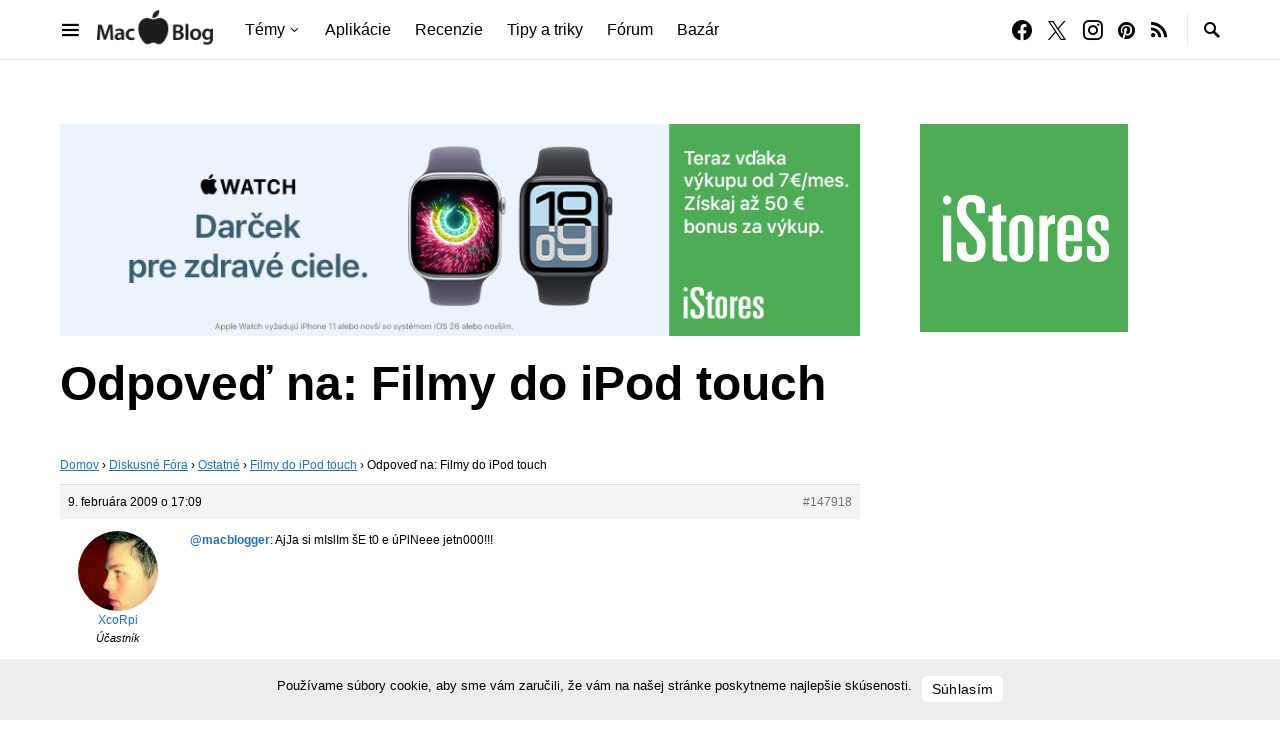

--- FILE ---
content_type: text/html; charset=utf-8
request_url: https://www.google.com/recaptcha/api2/aframe
body_size: 184
content:
<!DOCTYPE HTML><html><head><meta http-equiv="content-type" content="text/html; charset=UTF-8"></head><body><script nonce="8Byt7GDHVexftXOQiAHsmg">/** Anti-fraud and anti-abuse applications only. See google.com/recaptcha */ try{var clients={'sodar':'https://pagead2.googlesyndication.com/pagead/sodar?'};window.addEventListener("message",function(a){try{if(a.source===window.parent){var b=JSON.parse(a.data);var c=clients[b['id']];if(c){var d=document.createElement('img');d.src=c+b['params']+'&rc='+(localStorage.getItem("rc::a")?sessionStorage.getItem("rc::b"):"");window.document.body.appendChild(d);sessionStorage.setItem("rc::e",parseInt(sessionStorage.getItem("rc::e")||0)+1);localStorage.setItem("rc::h",'1768594264807');}}}catch(b){}});window.parent.postMessage("_grecaptcha_ready", "*");}catch(b){}</script></body></html>